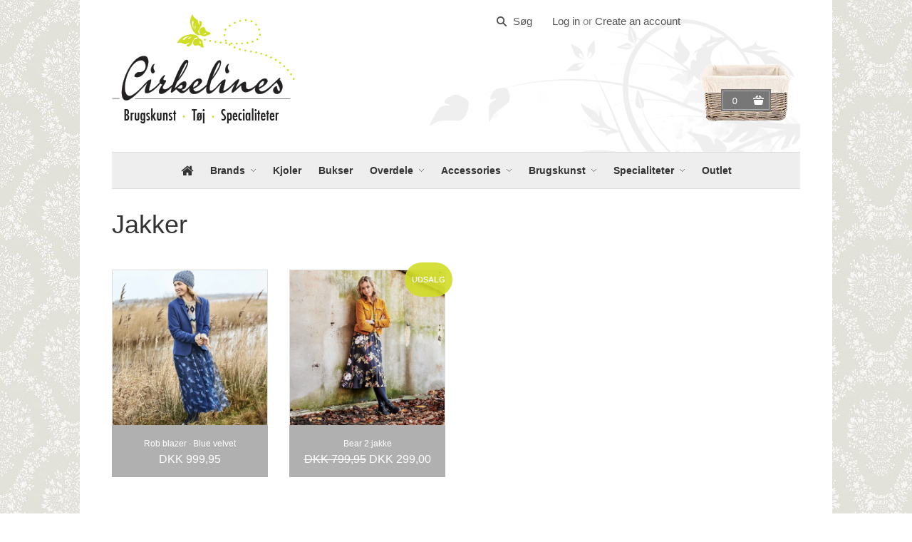

--- FILE ---
content_type: text/html; charset=utf-8
request_url: https://cirkelines.dk/collections/jakker-1
body_size: 13468
content:
<!doctype html>
<!--[if lt IE 7]><html class="no-js ie6 oldie" lang="en"><![endif]-->
<!--[if IE 7]><html class="no-js ie7 oldie" lang="en"><![endif]-->
<!--[if IE 8]><html class="no-js ie8 oldie" lang="en"><![endif]-->
<!--[if gt IE 8]><!--><html class="no-js" lang="en"><!--<![endif]-->
<head>
<!-- Font-Awesome ================================================== -->
<link rel="stylesheet" href="//maxcdn.bootstrapcdn.com/font-awesome/4.3.0/css/font-awesome.min.css">
  
  
  <meta charset="utf-8" />
  <!--[if IE]><meta http-equiv='X-UA-Compatible' content='IE=edge,chrome=1' /><![endif]-->

  <title>
    Jakker &ndash; Cirkelines
  </title>

  

  <meta name="viewport" content="width=device-width, initial-scale=1.0" />
  
  <link rel="canonical" href="https://cirkelines.dk/collections/jakker-1" /> 

  


  <meta property="og:type" content="website" />
  <meta property="og:title" content="Jakker" />
  
    <meta property="og:image" content="http://cirkelines.dk/cdn/shop/t/1/assets/logo.png?v=267746149608030681394048243" />
    <meta property="og:image" content="https://cirkelines.dk/cdn/shop/t/1/assets/logo.png?v=267746149608030681394048243" />
  



<meta property="og:url" content="https://cirkelines.dk/collections/jakker-1" />
<meta property="og:site_name" content="Cirkelines" />

  <link href="//cirkelines.dk/cdn/shop/t/1/assets/styles.scss.css?v=117783132351471870951699296645" rel="stylesheet" type="text/css" media="all" />
  
  
  
  <script src="//cirkelines.dk/cdn/shop/t/1/assets/html5shiv.js?v=107268875627107148941394042568" type="text/javascript"></script>

  <script>window.performance && window.performance.mark && window.performance.mark('shopify.content_for_header.start');</script><meta id="shopify-digital-wallet" name="shopify-digital-wallet" content="/3917345/digital_wallets/dialog">
<meta name="shopify-checkout-api-token" content="97b8d43722f63768a8495e7f6288df40">
<link rel="alternate" type="application/atom+xml" title="Feed" href="/collections/jakker-1.atom" />
<link rel="alternate" type="application/json+oembed" href="https://cirkelines.dk/collections/jakker-1.oembed">
<script async="async" src="/checkouts/internal/preloads.js?locale=da-DK"></script>
<link rel="preconnect" href="https://shop.app" crossorigin="anonymous">
<script async="async" src="https://shop.app/checkouts/internal/preloads.js?locale=da-DK&shop_id=3917345" crossorigin="anonymous"></script>
<script id="apple-pay-shop-capabilities" type="application/json">{"shopId":3917345,"countryCode":"DK","currencyCode":"DKK","merchantCapabilities":["supports3DS"],"merchantId":"gid:\/\/shopify\/Shop\/3917345","merchantName":"Cirkelines","requiredBillingContactFields":["postalAddress","email","phone"],"requiredShippingContactFields":["postalAddress","email","phone"],"shippingType":"shipping","supportedNetworks":["visa","maestro","masterCard","amex"],"total":{"type":"pending","label":"Cirkelines","amount":"1.00"},"shopifyPaymentsEnabled":true,"supportsSubscriptions":true}</script>
<script id="shopify-features" type="application/json">{"accessToken":"97b8d43722f63768a8495e7f6288df40","betas":["rich-media-storefront-analytics"],"domain":"cirkelines.dk","predictiveSearch":true,"shopId":3917345,"locale":"da"}</script>
<script>var Shopify = Shopify || {};
Shopify.shop = "cirkelines-2.myshopify.com";
Shopify.locale = "da";
Shopify.currency = {"active":"DKK","rate":"1.0"};
Shopify.country = "DK";
Shopify.theme = {"name":"launchpad14tip","id":7003549,"schema_name":null,"schema_version":null,"theme_store_id":null,"role":"main"};
Shopify.theme.handle = "null";
Shopify.theme.style = {"id":null,"handle":null};
Shopify.cdnHost = "cirkelines.dk/cdn";
Shopify.routes = Shopify.routes || {};
Shopify.routes.root = "/";</script>
<script type="module">!function(o){(o.Shopify=o.Shopify||{}).modules=!0}(window);</script>
<script>!function(o){function n(){var o=[];function n(){o.push(Array.prototype.slice.apply(arguments))}return n.q=o,n}var t=o.Shopify=o.Shopify||{};t.loadFeatures=n(),t.autoloadFeatures=n()}(window);</script>
<script>
  window.ShopifyPay = window.ShopifyPay || {};
  window.ShopifyPay.apiHost = "shop.app\/pay";
  window.ShopifyPay.redirectState = null;
</script>
<script id="shop-js-analytics" type="application/json">{"pageType":"collection"}</script>
<script defer="defer" async type="module" src="//cirkelines.dk/cdn/shopifycloud/shop-js/modules/v2/client.init-shop-cart-sync_DCvV3KX5.da.esm.js"></script>
<script defer="defer" async type="module" src="//cirkelines.dk/cdn/shopifycloud/shop-js/modules/v2/chunk.common_DIrl18zW.esm.js"></script>
<script type="module">
  await import("//cirkelines.dk/cdn/shopifycloud/shop-js/modules/v2/client.init-shop-cart-sync_DCvV3KX5.da.esm.js");
await import("//cirkelines.dk/cdn/shopifycloud/shop-js/modules/v2/chunk.common_DIrl18zW.esm.js");

  window.Shopify.SignInWithShop?.initShopCartSync?.({"fedCMEnabled":true,"windoidEnabled":true});

</script>
<script>
  window.Shopify = window.Shopify || {};
  if (!window.Shopify.featureAssets) window.Shopify.featureAssets = {};
  window.Shopify.featureAssets['shop-js'] = {"shop-cart-sync":["modules/v2/client.shop-cart-sync_B6aXrFKV.da.esm.js","modules/v2/chunk.common_DIrl18zW.esm.js"],"init-fed-cm":["modules/v2/client.init-fed-cm_DLS-5sfF.da.esm.js","modules/v2/chunk.common_DIrl18zW.esm.js"],"shop-button":["modules/v2/client.shop-button_CUzC5MEO.da.esm.js","modules/v2/chunk.common_DIrl18zW.esm.js"],"init-windoid":["modules/v2/client.init-windoid_D85qsRdK.da.esm.js","modules/v2/chunk.common_DIrl18zW.esm.js"],"shop-cash-offers":["modules/v2/client.shop-cash-offers_D_CaL-4A.da.esm.js","modules/v2/chunk.common_DIrl18zW.esm.js","modules/v2/chunk.modal_DW_KhAHg.esm.js"],"shop-toast-manager":["modules/v2/client.shop-toast-manager_DbJ2vwsg.da.esm.js","modules/v2/chunk.common_DIrl18zW.esm.js"],"init-shop-email-lookup-coordinator":["modules/v2/client.init-shop-email-lookup-coordinator_CDxmHwVL.da.esm.js","modules/v2/chunk.common_DIrl18zW.esm.js"],"pay-button":["modules/v2/client.pay-button_BLOuUZRP.da.esm.js","modules/v2/chunk.common_DIrl18zW.esm.js"],"avatar":["modules/v2/client.avatar_BTnouDA3.da.esm.js"],"init-shop-cart-sync":["modules/v2/client.init-shop-cart-sync_DCvV3KX5.da.esm.js","modules/v2/chunk.common_DIrl18zW.esm.js"],"shop-login-button":["modules/v2/client.shop-login-button_Co8V4OAy.da.esm.js","modules/v2/chunk.common_DIrl18zW.esm.js","modules/v2/chunk.modal_DW_KhAHg.esm.js"],"init-customer-accounts-sign-up":["modules/v2/client.init-customer-accounts-sign-up_DqQ1yb-n.da.esm.js","modules/v2/client.shop-login-button_Co8V4OAy.da.esm.js","modules/v2/chunk.common_DIrl18zW.esm.js","modules/v2/chunk.modal_DW_KhAHg.esm.js"],"init-shop-for-new-customer-accounts":["modules/v2/client.init-shop-for-new-customer-accounts_CFhkMWz_.da.esm.js","modules/v2/client.shop-login-button_Co8V4OAy.da.esm.js","modules/v2/chunk.common_DIrl18zW.esm.js","modules/v2/chunk.modal_DW_KhAHg.esm.js"],"init-customer-accounts":["modules/v2/client.init-customer-accounts_DM0wSxlK.da.esm.js","modules/v2/client.shop-login-button_Co8V4OAy.da.esm.js","modules/v2/chunk.common_DIrl18zW.esm.js","modules/v2/chunk.modal_DW_KhAHg.esm.js"],"shop-follow-button":["modules/v2/client.shop-follow-button_DBp6cHt6.da.esm.js","modules/v2/chunk.common_DIrl18zW.esm.js","modules/v2/chunk.modal_DW_KhAHg.esm.js"],"lead-capture":["modules/v2/client.lead-capture_Mt4LNNRA.da.esm.js","modules/v2/chunk.common_DIrl18zW.esm.js","modules/v2/chunk.modal_DW_KhAHg.esm.js"],"checkout-modal":["modules/v2/client.checkout-modal_DDXnGR-N.da.esm.js","modules/v2/chunk.common_DIrl18zW.esm.js","modules/v2/chunk.modal_DW_KhAHg.esm.js"],"shop-login":["modules/v2/client.shop-login_C7LcDPtP.da.esm.js","modules/v2/chunk.common_DIrl18zW.esm.js","modules/v2/chunk.modal_DW_KhAHg.esm.js"],"payment-terms":["modules/v2/client.payment-terms_Ch4j6cmI.da.esm.js","modules/v2/chunk.common_DIrl18zW.esm.js","modules/v2/chunk.modal_DW_KhAHg.esm.js"]};
</script>
<script id="__st">var __st={"a":3917345,"offset":-43200,"reqid":"a66a2ab4-0c21-4b0c-8ab5-04a9b4a49350-1768938644","pageurl":"cirkelines.dk\/collections\/jakker-1","u":"8eeb2406c383","p":"collection","rtyp":"collection","rid":76966363191};</script>
<script>window.ShopifyPaypalV4VisibilityTracking = true;</script>
<script id="captcha-bootstrap">!function(){'use strict';const t='contact',e='account',n='new_comment',o=[[t,t],['blogs',n],['comments',n],[t,'customer']],c=[[e,'customer_login'],[e,'guest_login'],[e,'recover_customer_password'],[e,'create_customer']],r=t=>t.map((([t,e])=>`form[action*='/${t}']:not([data-nocaptcha='true']) input[name='form_type'][value='${e}']`)).join(','),a=t=>()=>t?[...document.querySelectorAll(t)].map((t=>t.form)):[];function s(){const t=[...o],e=r(t);return a(e)}const i='password',u='form_key',d=['recaptcha-v3-token','g-recaptcha-response','h-captcha-response',i],f=()=>{try{return window.sessionStorage}catch{return}},m='__shopify_v',_=t=>t.elements[u];function p(t,e,n=!1){try{const o=window.sessionStorage,c=JSON.parse(o.getItem(e)),{data:r}=function(t){const{data:e,action:n}=t;return t[m]||n?{data:e,action:n}:{data:t,action:n}}(c);for(const[e,n]of Object.entries(r))t.elements[e]&&(t.elements[e].value=n);n&&o.removeItem(e)}catch(o){console.error('form repopulation failed',{error:o})}}const l='form_type',E='cptcha';function T(t){t.dataset[E]=!0}const w=window,h=w.document,L='Shopify',v='ce_forms',y='captcha';let A=!1;((t,e)=>{const n=(g='f06e6c50-85a8-45c8-87d0-21a2b65856fe',I='https://cdn.shopify.com/shopifycloud/storefront-forms-hcaptcha/ce_storefront_forms_captcha_hcaptcha.v1.5.2.iife.js',D={infoText:'Beskyttet af hCaptcha',privacyText:'Beskyttelse af persondata',termsText:'Vilkår'},(t,e,n)=>{const o=w[L][v],c=o.bindForm;if(c)return c(t,g,e,D).then(n);var r;o.q.push([[t,g,e,D],n]),r=I,A||(h.body.append(Object.assign(h.createElement('script'),{id:'captcha-provider',async:!0,src:r})),A=!0)});var g,I,D;w[L]=w[L]||{},w[L][v]=w[L][v]||{},w[L][v].q=[],w[L][y]=w[L][y]||{},w[L][y].protect=function(t,e){n(t,void 0,e),T(t)},Object.freeze(w[L][y]),function(t,e,n,w,h,L){const[v,y,A,g]=function(t,e,n){const i=e?o:[],u=t?c:[],d=[...i,...u],f=r(d),m=r(i),_=r(d.filter((([t,e])=>n.includes(e))));return[a(f),a(m),a(_),s()]}(w,h,L),I=t=>{const e=t.target;return e instanceof HTMLFormElement?e:e&&e.form},D=t=>v().includes(t);t.addEventListener('submit',(t=>{const e=I(t);if(!e)return;const n=D(e)&&!e.dataset.hcaptchaBound&&!e.dataset.recaptchaBound,o=_(e),c=g().includes(e)&&(!o||!o.value);(n||c)&&t.preventDefault(),c&&!n&&(function(t){try{if(!f())return;!function(t){const e=f();if(!e)return;const n=_(t);if(!n)return;const o=n.value;o&&e.removeItem(o)}(t);const e=Array.from(Array(32),(()=>Math.random().toString(36)[2])).join('');!function(t,e){_(t)||t.append(Object.assign(document.createElement('input'),{type:'hidden',name:u})),t.elements[u].value=e}(t,e),function(t,e){const n=f();if(!n)return;const o=[...t.querySelectorAll(`input[type='${i}']`)].map((({name:t})=>t)),c=[...d,...o],r={};for(const[a,s]of new FormData(t).entries())c.includes(a)||(r[a]=s);n.setItem(e,JSON.stringify({[m]:1,action:t.action,data:r}))}(t,e)}catch(e){console.error('failed to persist form',e)}}(e),e.submit())}));const S=(t,e)=>{t&&!t.dataset[E]&&(n(t,e.some((e=>e===t))),T(t))};for(const o of['focusin','change'])t.addEventListener(o,(t=>{const e=I(t);D(e)&&S(e,y())}));const B=e.get('form_key'),M=e.get(l),P=B&&M;t.addEventListener('DOMContentLoaded',(()=>{const t=y();if(P)for(const e of t)e.elements[l].value===M&&p(e,B);[...new Set([...A(),...v().filter((t=>'true'===t.dataset.shopifyCaptcha))])].forEach((e=>S(e,t)))}))}(h,new URLSearchParams(w.location.search),n,t,e,['guest_login'])})(!0,!0)}();</script>
<script integrity="sha256-4kQ18oKyAcykRKYeNunJcIwy7WH5gtpwJnB7kiuLZ1E=" data-source-attribution="shopify.loadfeatures" defer="defer" src="//cirkelines.dk/cdn/shopifycloud/storefront/assets/storefront/load_feature-a0a9edcb.js" crossorigin="anonymous"></script>
<script crossorigin="anonymous" defer="defer" src="//cirkelines.dk/cdn/shopifycloud/storefront/assets/shopify_pay/storefront-65b4c6d7.js?v=20250812"></script>
<script data-source-attribution="shopify.dynamic_checkout.dynamic.init">var Shopify=Shopify||{};Shopify.PaymentButton=Shopify.PaymentButton||{isStorefrontPortableWallets:!0,init:function(){window.Shopify.PaymentButton.init=function(){};var t=document.createElement("script");t.src="https://cirkelines.dk/cdn/shopifycloud/portable-wallets/latest/portable-wallets.da.js",t.type="module",document.head.appendChild(t)}};
</script>
<script data-source-attribution="shopify.dynamic_checkout.buyer_consent">
  function portableWalletsHideBuyerConsent(e){var t=document.getElementById("shopify-buyer-consent"),n=document.getElementById("shopify-subscription-policy-button");t&&n&&(t.classList.add("hidden"),t.setAttribute("aria-hidden","true"),n.removeEventListener("click",e))}function portableWalletsShowBuyerConsent(e){var t=document.getElementById("shopify-buyer-consent"),n=document.getElementById("shopify-subscription-policy-button");t&&n&&(t.classList.remove("hidden"),t.removeAttribute("aria-hidden"),n.addEventListener("click",e))}window.Shopify?.PaymentButton&&(window.Shopify.PaymentButton.hideBuyerConsent=portableWalletsHideBuyerConsent,window.Shopify.PaymentButton.showBuyerConsent=portableWalletsShowBuyerConsent);
</script>
<script data-source-attribution="shopify.dynamic_checkout.cart.bootstrap">document.addEventListener("DOMContentLoaded",(function(){function t(){return document.querySelector("shopify-accelerated-checkout-cart, shopify-accelerated-checkout")}if(t())Shopify.PaymentButton.init();else{new MutationObserver((function(e,n){t()&&(Shopify.PaymentButton.init(),n.disconnect())})).observe(document.body,{childList:!0,subtree:!0})}}));
</script>
<link id="shopify-accelerated-checkout-styles" rel="stylesheet" media="screen" href="https://cirkelines.dk/cdn/shopifycloud/portable-wallets/latest/accelerated-checkout-backwards-compat.css" crossorigin="anonymous">
<style id="shopify-accelerated-checkout-cart">
        #shopify-buyer-consent {
  margin-top: 1em;
  display: inline-block;
  width: 100%;
}

#shopify-buyer-consent.hidden {
  display: none;
}

#shopify-subscription-policy-button {
  background: none;
  border: none;
  padding: 0;
  text-decoration: underline;
  font-size: inherit;
  cursor: pointer;
}

#shopify-subscription-policy-button::before {
  box-shadow: none;
}

      </style>

<script>window.performance && window.performance.mark && window.performance.mark('shopify.content_for_header.end');</script>
  
  <script src="//ajax.googleapis.com/ajax/libs/jquery/1.9.1/jquery.min.js" type="text/javascript"></script>
  <script src="//cirkelines.dk/cdn/shop/t/1/assets/jquery-migrate-1.2.0.min.js?v=151440869064874006631394042570" type="text/javascript"></script>
  
  <script src="//cirkelines.dk/cdn/shopifycloud/storefront/assets/themes_support/option_selection-b017cd28.js" type="text/javascript"></script>
  <script src="//cirkelines.dk/cdn/shopifycloud/storefront/assets/themes_support/api.jquery-7ab1a3a4.js" type="text/javascript"></script>

  
  <script src="//cirkelines.dk/cdn/shop/t/1/assets/scripts.js?v=22713472430475284741394042575" type="text/javascript"></script>
  
<link href="https://monorail-edge.shopifysvc.com" rel="dns-prefetch">
<script>(function(){if ("sendBeacon" in navigator && "performance" in window) {try {var session_token_from_headers = performance.getEntriesByType('navigation')[0].serverTiming.find(x => x.name == '_s').description;} catch {var session_token_from_headers = undefined;}var session_cookie_matches = document.cookie.match(/_shopify_s=([^;]*)/);var session_token_from_cookie = session_cookie_matches && session_cookie_matches.length === 2 ? session_cookie_matches[1] : "";var session_token = session_token_from_headers || session_token_from_cookie || "";function handle_abandonment_event(e) {var entries = performance.getEntries().filter(function(entry) {return /monorail-edge.shopifysvc.com/.test(entry.name);});if (!window.abandonment_tracked && entries.length === 0) {window.abandonment_tracked = true;var currentMs = Date.now();var navigation_start = performance.timing.navigationStart;var payload = {shop_id: 3917345,url: window.location.href,navigation_start,duration: currentMs - navigation_start,session_token,page_type: "collection"};window.navigator.sendBeacon("https://monorail-edge.shopifysvc.com/v1/produce", JSON.stringify({schema_id: "online_store_buyer_site_abandonment/1.1",payload: payload,metadata: {event_created_at_ms: currentMs,event_sent_at_ms: currentMs}}));}}window.addEventListener('pagehide', handle_abandonment_event);}}());</script>
<script id="web-pixels-manager-setup">(function e(e,d,r,n,o){if(void 0===o&&(o={}),!Boolean(null===(a=null===(i=window.Shopify)||void 0===i?void 0:i.analytics)||void 0===a?void 0:a.replayQueue)){var i,a;window.Shopify=window.Shopify||{};var t=window.Shopify;t.analytics=t.analytics||{};var s=t.analytics;s.replayQueue=[],s.publish=function(e,d,r){return s.replayQueue.push([e,d,r]),!0};try{self.performance.mark("wpm:start")}catch(e){}var l=function(){var e={modern:/Edge?\/(1{2}[4-9]|1[2-9]\d|[2-9]\d{2}|\d{4,})\.\d+(\.\d+|)|Firefox\/(1{2}[4-9]|1[2-9]\d|[2-9]\d{2}|\d{4,})\.\d+(\.\d+|)|Chrom(ium|e)\/(9{2}|\d{3,})\.\d+(\.\d+|)|(Maci|X1{2}).+ Version\/(15\.\d+|(1[6-9]|[2-9]\d|\d{3,})\.\d+)([,.]\d+|)( \(\w+\)|)( Mobile\/\w+|) Safari\/|Chrome.+OPR\/(9{2}|\d{3,})\.\d+\.\d+|(CPU[ +]OS|iPhone[ +]OS|CPU[ +]iPhone|CPU IPhone OS|CPU iPad OS)[ +]+(15[._]\d+|(1[6-9]|[2-9]\d|\d{3,})[._]\d+)([._]\d+|)|Android:?[ /-](13[3-9]|1[4-9]\d|[2-9]\d{2}|\d{4,})(\.\d+|)(\.\d+|)|Android.+Firefox\/(13[5-9]|1[4-9]\d|[2-9]\d{2}|\d{4,})\.\d+(\.\d+|)|Android.+Chrom(ium|e)\/(13[3-9]|1[4-9]\d|[2-9]\d{2}|\d{4,})\.\d+(\.\d+|)|SamsungBrowser\/([2-9]\d|\d{3,})\.\d+/,legacy:/Edge?\/(1[6-9]|[2-9]\d|\d{3,})\.\d+(\.\d+|)|Firefox\/(5[4-9]|[6-9]\d|\d{3,})\.\d+(\.\d+|)|Chrom(ium|e)\/(5[1-9]|[6-9]\d|\d{3,})\.\d+(\.\d+|)([\d.]+$|.*Safari\/(?![\d.]+ Edge\/[\d.]+$))|(Maci|X1{2}).+ Version\/(10\.\d+|(1[1-9]|[2-9]\d|\d{3,})\.\d+)([,.]\d+|)( \(\w+\)|)( Mobile\/\w+|) Safari\/|Chrome.+OPR\/(3[89]|[4-9]\d|\d{3,})\.\d+\.\d+|(CPU[ +]OS|iPhone[ +]OS|CPU[ +]iPhone|CPU IPhone OS|CPU iPad OS)[ +]+(10[._]\d+|(1[1-9]|[2-9]\d|\d{3,})[._]\d+)([._]\d+|)|Android:?[ /-](13[3-9]|1[4-9]\d|[2-9]\d{2}|\d{4,})(\.\d+|)(\.\d+|)|Mobile Safari.+OPR\/([89]\d|\d{3,})\.\d+\.\d+|Android.+Firefox\/(13[5-9]|1[4-9]\d|[2-9]\d{2}|\d{4,})\.\d+(\.\d+|)|Android.+Chrom(ium|e)\/(13[3-9]|1[4-9]\d|[2-9]\d{2}|\d{4,})\.\d+(\.\d+|)|Android.+(UC? ?Browser|UCWEB|U3)[ /]?(15\.([5-9]|\d{2,})|(1[6-9]|[2-9]\d|\d{3,})\.\d+)\.\d+|SamsungBrowser\/(5\.\d+|([6-9]|\d{2,})\.\d+)|Android.+MQ{2}Browser\/(14(\.(9|\d{2,})|)|(1[5-9]|[2-9]\d|\d{3,})(\.\d+|))(\.\d+|)|K[Aa][Ii]OS\/(3\.\d+|([4-9]|\d{2,})\.\d+)(\.\d+|)/},d=e.modern,r=e.legacy,n=navigator.userAgent;return n.match(d)?"modern":n.match(r)?"legacy":"unknown"}(),u="modern"===l?"modern":"legacy",c=(null!=n?n:{modern:"",legacy:""})[u],f=function(e){return[e.baseUrl,"/wpm","/b",e.hashVersion,"modern"===e.buildTarget?"m":"l",".js"].join("")}({baseUrl:d,hashVersion:r,buildTarget:u}),m=function(e){var d=e.version,r=e.bundleTarget,n=e.surface,o=e.pageUrl,i=e.monorailEndpoint;return{emit:function(e){var a=e.status,t=e.errorMsg,s=(new Date).getTime(),l=JSON.stringify({metadata:{event_sent_at_ms:s},events:[{schema_id:"web_pixels_manager_load/3.1",payload:{version:d,bundle_target:r,page_url:o,status:a,surface:n,error_msg:t},metadata:{event_created_at_ms:s}}]});if(!i)return console&&console.warn&&console.warn("[Web Pixels Manager] No Monorail endpoint provided, skipping logging."),!1;try{return self.navigator.sendBeacon.bind(self.navigator)(i,l)}catch(e){}var u=new XMLHttpRequest;try{return u.open("POST",i,!0),u.setRequestHeader("Content-Type","text/plain"),u.send(l),!0}catch(e){return console&&console.warn&&console.warn("[Web Pixels Manager] Got an unhandled error while logging to Monorail."),!1}}}}({version:r,bundleTarget:l,surface:e.surface,pageUrl:self.location.href,monorailEndpoint:e.monorailEndpoint});try{o.browserTarget=l,function(e){var d=e.src,r=e.async,n=void 0===r||r,o=e.onload,i=e.onerror,a=e.sri,t=e.scriptDataAttributes,s=void 0===t?{}:t,l=document.createElement("script"),u=document.querySelector("head"),c=document.querySelector("body");if(l.async=n,l.src=d,a&&(l.integrity=a,l.crossOrigin="anonymous"),s)for(var f in s)if(Object.prototype.hasOwnProperty.call(s,f))try{l.dataset[f]=s[f]}catch(e){}if(o&&l.addEventListener("load",o),i&&l.addEventListener("error",i),u)u.appendChild(l);else{if(!c)throw new Error("Did not find a head or body element to append the script");c.appendChild(l)}}({src:f,async:!0,onload:function(){if(!function(){var e,d;return Boolean(null===(d=null===(e=window.Shopify)||void 0===e?void 0:e.analytics)||void 0===d?void 0:d.initialized)}()){var d=window.webPixelsManager.init(e)||void 0;if(d){var r=window.Shopify.analytics;r.replayQueue.forEach((function(e){var r=e[0],n=e[1],o=e[2];d.publishCustomEvent(r,n,o)})),r.replayQueue=[],r.publish=d.publishCustomEvent,r.visitor=d.visitor,r.initialized=!0}}},onerror:function(){return m.emit({status:"failed",errorMsg:"".concat(f," has failed to load")})},sri:function(e){var d=/^sha384-[A-Za-z0-9+/=]+$/;return"string"==typeof e&&d.test(e)}(c)?c:"",scriptDataAttributes:o}),m.emit({status:"loading"})}catch(e){m.emit({status:"failed",errorMsg:(null==e?void 0:e.message)||"Unknown error"})}}})({shopId: 3917345,storefrontBaseUrl: "https://cirkelines.dk",extensionsBaseUrl: "https://extensions.shopifycdn.com/cdn/shopifycloud/web-pixels-manager",monorailEndpoint: "https://monorail-edge.shopifysvc.com/unstable/produce_batch",surface: "storefront-renderer",enabledBetaFlags: ["2dca8a86"],webPixelsConfigList: [{"id":"389349701","configuration":"{\"pixel_id\":\"450671199389349\",\"pixel_type\":\"facebook_pixel\",\"metaapp_system_user_token\":\"-\"}","eventPayloadVersion":"v1","runtimeContext":"OPEN","scriptVersion":"ca16bc87fe92b6042fbaa3acc2fbdaa6","type":"APP","apiClientId":2329312,"privacyPurposes":["ANALYTICS","MARKETING","SALE_OF_DATA"],"dataSharingAdjustments":{"protectedCustomerApprovalScopes":["read_customer_address","read_customer_email","read_customer_name","read_customer_personal_data","read_customer_phone"]}},{"id":"shopify-app-pixel","configuration":"{}","eventPayloadVersion":"v1","runtimeContext":"STRICT","scriptVersion":"0450","apiClientId":"shopify-pixel","type":"APP","privacyPurposes":["ANALYTICS","MARKETING"]},{"id":"shopify-custom-pixel","eventPayloadVersion":"v1","runtimeContext":"LAX","scriptVersion":"0450","apiClientId":"shopify-pixel","type":"CUSTOM","privacyPurposes":["ANALYTICS","MARKETING"]}],isMerchantRequest: false,initData: {"shop":{"name":"Cirkelines","paymentSettings":{"currencyCode":"DKK"},"myshopifyDomain":"cirkelines-2.myshopify.com","countryCode":"DK","storefrontUrl":"https:\/\/cirkelines.dk"},"customer":null,"cart":null,"checkout":null,"productVariants":[],"purchasingCompany":null},},"https://cirkelines.dk/cdn","fcfee988w5aeb613cpc8e4bc33m6693e112",{"modern":"","legacy":""},{"shopId":"3917345","storefrontBaseUrl":"https:\/\/cirkelines.dk","extensionBaseUrl":"https:\/\/extensions.shopifycdn.com\/cdn\/shopifycloud\/web-pixels-manager","surface":"storefront-renderer","enabledBetaFlags":"[\"2dca8a86\"]","isMerchantRequest":"false","hashVersion":"fcfee988w5aeb613cpc8e4bc33m6693e112","publish":"custom","events":"[[\"page_viewed\",{}],[\"collection_viewed\",{\"collection\":{\"id\":\"76966363191\",\"title\":\"Jakker\",\"productVariants\":[{\"price\":{\"amount\":999.95,\"currencyCode\":\"DKK\"},\"product\":{\"title\":\"Rob blazer · Blue velvet\",\"vendor\":\"Soulmate\",\"id\":\"4475140866103\",\"untranslatedTitle\":\"Rob blazer · Blue velvet\",\"url\":\"\/products\/rob-blazer\",\"type\":\"Blazer\"},\"id\":\"31708321316919\",\"image\":{\"src\":\"\/\/cirkelines.dk\/cdn\/shop\/products\/cirkelines.Soulmate.Rob1.jpg?v=1645116198\"},\"sku\":\"\",\"title\":\"36\",\"untranslatedTitle\":\"36\"},{\"price\":{\"amount\":299.0,\"currencyCode\":\"DKK\"},\"product\":{\"title\":\"Bear 2 jakke\",\"vendor\":\"Soulmate\",\"id\":\"1716204601399\",\"untranslatedTitle\":\"Bear 2 jakke\",\"url\":\"\/products\/bear-2-jakke\",\"type\":\"Jakker\"},\"id\":\"14725712838711\",\"image\":{\"src\":\"\/\/cirkelines.dk\/cdn\/shop\/products\/cirkelines_Soulmate.Bearjacket1.jpg?v=1606419716\"},\"sku\":\"\",\"title\":\"36\",\"untranslatedTitle\":\"36\"}]}}]]"});</script><script>
  window.ShopifyAnalytics = window.ShopifyAnalytics || {};
  window.ShopifyAnalytics.meta = window.ShopifyAnalytics.meta || {};
  window.ShopifyAnalytics.meta.currency = 'DKK';
  var meta = {"products":[{"id":4475140866103,"gid":"gid:\/\/shopify\/Product\/4475140866103","vendor":"Soulmate","type":"Blazer","handle":"rob-blazer","variants":[{"id":31708321316919,"price":99995,"name":"Rob blazer · Blue velvet - 36","public_title":"36","sku":""},{"id":31708321349687,"price":99995,"name":"Rob blazer · Blue velvet - 38","public_title":"38","sku":""},{"id":31708321382455,"price":99995,"name":"Rob blazer · Blue velvet - 40","public_title":"40","sku":""},{"id":31708321415223,"price":99995,"name":"Rob blazer · Blue velvet - 42","public_title":"42","sku":""},{"id":31708321447991,"price":99995,"name":"Rob blazer · Blue velvet - 44","public_title":"44","sku":""},{"id":31708321480759,"price":99995,"name":"Rob blazer · Blue velvet - 46","public_title":"46","sku":""}],"remote":false},{"id":1716204601399,"gid":"gid:\/\/shopify\/Product\/1716204601399","vendor":"Soulmate","type":"Jakker","handle":"bear-2-jakke","variants":[{"id":14725712838711,"price":29900,"name":"Bear 2 jakke - 36","public_title":"36","sku":""},{"id":14725712871479,"price":29900,"name":"Bear 2 jakke - 38","public_title":"38","sku":""},{"id":14725712904247,"price":29900,"name":"Bear 2 jakke - 40","public_title":"40","sku":""},{"id":14725712937015,"price":29900,"name":"Bear 2 jakke - 42","public_title":"42","sku":""},{"id":14725712969783,"price":29900,"name":"Bear 2 jakke - 44","public_title":"44","sku":""},{"id":14725713002551,"price":29900,"name":"Bear 2 jakke - 46","public_title":"46","sku":""}],"remote":false}],"page":{"pageType":"collection","resourceType":"collection","resourceId":76966363191,"requestId":"a66a2ab4-0c21-4b0c-8ab5-04a9b4a49350-1768938644"}};
  for (var attr in meta) {
    window.ShopifyAnalytics.meta[attr] = meta[attr];
  }
</script>
<script class="analytics">
  (function () {
    var customDocumentWrite = function(content) {
      var jquery = null;

      if (window.jQuery) {
        jquery = window.jQuery;
      } else if (window.Checkout && window.Checkout.$) {
        jquery = window.Checkout.$;
      }

      if (jquery) {
        jquery('body').append(content);
      }
    };

    var hasLoggedConversion = function(token) {
      if (token) {
        return document.cookie.indexOf('loggedConversion=' + token) !== -1;
      }
      return false;
    }

    var setCookieIfConversion = function(token) {
      if (token) {
        var twoMonthsFromNow = new Date(Date.now());
        twoMonthsFromNow.setMonth(twoMonthsFromNow.getMonth() + 2);

        document.cookie = 'loggedConversion=' + token + '; expires=' + twoMonthsFromNow;
      }
    }

    var trekkie = window.ShopifyAnalytics.lib = window.trekkie = window.trekkie || [];
    if (trekkie.integrations) {
      return;
    }
    trekkie.methods = [
      'identify',
      'page',
      'ready',
      'track',
      'trackForm',
      'trackLink'
    ];
    trekkie.factory = function(method) {
      return function() {
        var args = Array.prototype.slice.call(arguments);
        args.unshift(method);
        trekkie.push(args);
        return trekkie;
      };
    };
    for (var i = 0; i < trekkie.methods.length; i++) {
      var key = trekkie.methods[i];
      trekkie[key] = trekkie.factory(key);
    }
    trekkie.load = function(config) {
      trekkie.config = config || {};
      trekkie.config.initialDocumentCookie = document.cookie;
      var first = document.getElementsByTagName('script')[0];
      var script = document.createElement('script');
      script.type = 'text/javascript';
      script.onerror = function(e) {
        var scriptFallback = document.createElement('script');
        scriptFallback.type = 'text/javascript';
        scriptFallback.onerror = function(error) {
                var Monorail = {
      produce: function produce(monorailDomain, schemaId, payload) {
        var currentMs = new Date().getTime();
        var event = {
          schema_id: schemaId,
          payload: payload,
          metadata: {
            event_created_at_ms: currentMs,
            event_sent_at_ms: currentMs
          }
        };
        return Monorail.sendRequest("https://" + monorailDomain + "/v1/produce", JSON.stringify(event));
      },
      sendRequest: function sendRequest(endpointUrl, payload) {
        // Try the sendBeacon API
        if (window && window.navigator && typeof window.navigator.sendBeacon === 'function' && typeof window.Blob === 'function' && !Monorail.isIos12()) {
          var blobData = new window.Blob([payload], {
            type: 'text/plain'
          });

          if (window.navigator.sendBeacon(endpointUrl, blobData)) {
            return true;
          } // sendBeacon was not successful

        } // XHR beacon

        var xhr = new XMLHttpRequest();

        try {
          xhr.open('POST', endpointUrl);
          xhr.setRequestHeader('Content-Type', 'text/plain');
          xhr.send(payload);
        } catch (e) {
          console.log(e);
        }

        return false;
      },
      isIos12: function isIos12() {
        return window.navigator.userAgent.lastIndexOf('iPhone; CPU iPhone OS 12_') !== -1 || window.navigator.userAgent.lastIndexOf('iPad; CPU OS 12_') !== -1;
      }
    };
    Monorail.produce('monorail-edge.shopifysvc.com',
      'trekkie_storefront_load_errors/1.1',
      {shop_id: 3917345,
      theme_id: 7003549,
      app_name: "storefront",
      context_url: window.location.href,
      source_url: "//cirkelines.dk/cdn/s/trekkie.storefront.cd680fe47e6c39ca5d5df5f0a32d569bc48c0f27.min.js"});

        };
        scriptFallback.async = true;
        scriptFallback.src = '//cirkelines.dk/cdn/s/trekkie.storefront.cd680fe47e6c39ca5d5df5f0a32d569bc48c0f27.min.js';
        first.parentNode.insertBefore(scriptFallback, first);
      };
      script.async = true;
      script.src = '//cirkelines.dk/cdn/s/trekkie.storefront.cd680fe47e6c39ca5d5df5f0a32d569bc48c0f27.min.js';
      first.parentNode.insertBefore(script, first);
    };
    trekkie.load(
      {"Trekkie":{"appName":"storefront","development":false,"defaultAttributes":{"shopId":3917345,"isMerchantRequest":null,"themeId":7003549,"themeCityHash":"7522978391754537670","contentLanguage":"da","currency":"DKK","eventMetadataId":"5a319cbc-5249-4bd3-8f90-8366c23103f8"},"isServerSideCookieWritingEnabled":true,"monorailRegion":"shop_domain","enabledBetaFlags":["65f19447"]},"Session Attribution":{},"S2S":{"facebookCapiEnabled":false,"source":"trekkie-storefront-renderer","apiClientId":580111}}
    );

    var loaded = false;
    trekkie.ready(function() {
      if (loaded) return;
      loaded = true;

      window.ShopifyAnalytics.lib = window.trekkie;

      var originalDocumentWrite = document.write;
      document.write = customDocumentWrite;
      try { window.ShopifyAnalytics.merchantGoogleAnalytics.call(this); } catch(error) {};
      document.write = originalDocumentWrite;

      window.ShopifyAnalytics.lib.page(null,{"pageType":"collection","resourceType":"collection","resourceId":76966363191,"requestId":"a66a2ab4-0c21-4b0c-8ab5-04a9b4a49350-1768938644","shopifyEmitted":true});

      var match = window.location.pathname.match(/checkouts\/(.+)\/(thank_you|post_purchase)/)
      var token = match? match[1]: undefined;
      if (!hasLoggedConversion(token)) {
        setCookieIfConversion(token);
        window.ShopifyAnalytics.lib.track("Viewed Product Category",{"currency":"DKK","category":"Collection: jakker-1","collectionName":"jakker-1","collectionId":76966363191,"nonInteraction":true},undefined,undefined,{"shopifyEmitted":true});
      }
    });


        var eventsListenerScript = document.createElement('script');
        eventsListenerScript.async = true;
        eventsListenerScript.src = "//cirkelines.dk/cdn/shopifycloud/storefront/assets/shop_events_listener-3da45d37.js";
        document.getElementsByTagName('head')[0].appendChild(eventsListenerScript);

})();</script>
<script
  defer
  src="https://cirkelines.dk/cdn/shopifycloud/perf-kit/shopify-perf-kit-3.0.4.min.js"
  data-application="storefront-renderer"
  data-shop-id="3917345"
  data-render-region="gcp-us-east1"
  data-page-type="collection"
  data-theme-instance-id="7003549"
  data-theme-name=""
  data-theme-version=""
  data-monorail-region="shop_domain"
  data-resource-timing-sampling-rate="10"
  data-shs="true"
  data-shs-beacon="true"
  data-shs-export-with-fetch="true"
  data-shs-logs-sample-rate="1"
  data-shs-beacon-endpoint="https://cirkelines.dk/api/collect"
></script>
</head>

<body>
  
  <!-- Begin toolbar -->
  <div class="toolbar-wrapper wrapper">
    <div class="toolbar span12 clearfix">
        <ul class="unstyled">

          
          <li class="search-field fl">
            <form class="search" action="/search">
              <input type="image" src="//cirkelines.dk/cdn/shop/t/1/assets/icon-search.png?v=40425461764672569431394042570" alt="Go" id="go">
              <input type="text" name="q" class="search_box" placeholder="Søg" value=""  />
            </form>
          </li>
          
          <li id="cart-target" class="toolbar-cart ">
            <a href="/cart" class="cart" title="Shopping Cart">
              <span class="icon-cart"></span>
              <span id="cart-count">0</span>
              Cart
            </a>
          </li>
          
          
  
    <li class="toolbar-customer">
      <a href="https://cirkelines.dk/customer_authentication/redirect?locale=da&amp;region_country=DK" id="customer_login_link">Log in</a>
      
      <span class="or">or</span>
      <a href="https://shopify.com/3917345/account?locale=da" id="customer_register_link">Create an account</a>
      
    </li>
  

        </ul>
    </div>
  </div>
  <!-- End toolbar -->
  
  <!-- Begin wrapper -->
  <div id="transparency" class="wrapper clearfix">
    <div class="row p0">      

      <!-- Begin navigation -->
      

        <div class="span12 clearfix">
          <div class="logo">
            
            <h1><a href="/"><img src="//cirkelines.dk/cdn/shop/t/1/assets/logo.png?v=267746149608030681394048243" alt="Cirkelines" /></a></h1>
            
            
          </div> 
        </div> 
        <section id="nav" class="row p30">
          <div class="span12">
            <nav class="main">
              <ul class="horizontal unstyled clearfix">
  
  
  <li>
    <a href="/" class="">
      <span><i class="fa fa-home fa-lg"></i></span></a>
  </li>
  
  
  
  <li class="dropdown"><a href="/" class="">
    <span>Brands</span></a>
    <ul class="dropdown">
      
      <li><a href="/collections/accha">Achha</a></li>
      
      <li><a href="/collections/aloe-vera">Aloe Vera</a></li>
      
      <li><a href="/collections/amust">Amust</a></li>
      
      <li><a href="/collections/chic-antique">Chic Antique</a></li>
      
      <li><a href="/collections/container">Container</a></li>
      
      <li><a href="/collections/cozy-by-julie-zangenberg">Cozy by Julie Zangenberg</a></li>
      
      <li><a href="/collections/cream">Cream</a></li>
      
      <li><a href="/collections/egos">Egos Copenhagen</a></li>
      
      <li><a href="/collections">EverEarth</a></li>
      
      <li><a href="/collections/en-gry-sif">Èn Gry & Sif</a></li>
      
      <li><a href="/collections/f-house">F · House</a></li>
      
      <li><a href="/collections/fransa-1">Fransa</a></li>
      
      <li><a href="/collections/from-lou">From Lou</a></li>
      
      <li><a href="/collections/green-gate">GreenGate</a></li>
      
      <li><a href="/collections/handberg">Handberg</a></li>
      
      <li><a href="/collections/house-doctor">House Doctor</a></li>
      
      <li><a href="/collections/house-of-soul">House of Soul</a></li>
      
      <li><a href="/collections/ib-laursen">Ib Laursen</a></li>
      
      <li><a href="/collections/imitz">Imitz</a></li>
      
      <li><a href="/collections/just-dlux">Just d'Lux</a></li>
      
      <li><a href="/collections/kaffe">Kaffe</a></li>
      
      <li><a href="/collections/kasa">Kasa</a></li>
      
      <li><a href="/collections/love-sophy">Love Sophy</a></li>
      
      <li><a href="/collections/mapp">Mapp</a></li>
      
      <li><a href="/collections/marc-lauge">Marc Lauge</a></li>
      
      <li><a href="/collections/margit-brandt">Margit Brandt</a></li>
      
      <li><a href="/collections/mjodgarden">Mjødgård</a></li>
      
      <li><a href="/collections/nordisk-na">Nordisk</a></li>
      
      <li><a href="/collections/ofelia">Ofelia</a></li>
      
      <li><a href="/collections/pamela-mann">Pamela Mann</a></li>
      
      <li><a href="/collections/propaganda">Propaganda</a></li>
      
      <li><a href="/collections/puks-delikatesser">Puk's Delikatesser</a></li>
      
      <li><a href="/collections/qnuz">Qnuz</a></li>
      
      <li><a href="/collections/rug-solid">Rug Solid</a></li>
      
      <li><a href="/collections/sackit">SACkit</a></li>
      
      <li><a href="/collections/sara-louise">Sara Louise</a></li>
      
      <li><a href="/collections/skinbjerg-design">Skinbjerg Design</a></li>
      
      <li><a href="/collections/smashed-lemon">Smashed Lemon</a></li>
      
      <li><a href="/collections/sophie-allport">Sophie Allport</a></li>
      
      <li><a href="/collections/soulmate">Soulmate</a></li>
      
      <li><a href="/collections/spice-by-spice">Spice by Spice</a></li>
      
      <li><a href="/collections/studio">Studio</a></li>
      
      <li><a href="/collections/teddy-kompagniet">Teddy Kompaniet</a></li>
      
      <li><a href="/collections/three-m">Three M</a></li>
      
      <li><a href="/collections/tim-simonsen">Tim & Simonsen</a></li>
      
      <li><a href="/collections/trademark-living">Trademark Living</a></li>
      
      <li><a href="/collections/vanting-collection">Vanting Collection</a></li>
      
      <li><a href="/collections/wooden-toys">Wooden Toys</a></li>
      
      <li><a href="/collections/wrendale-designs">Wrendale Designs</a></li>
      
    </ul>
  </li>
  
  
  
  <li>
    <a href="/collections/kjoler" class="">
      <span>Kjoler</span></a>
  </li>
  
  
  
  <li>
    <a href="/collections/bukser" class="">
      <span>Bukser</span></a>
  </li>
  
  
  
  <li class="dropdown"><a href="/collections/trojer" class="">
    <span>Overdele</span></a>
    <ul class="dropdown">
      
      <li><a href="/collections/t-shirts">T-shirts</a></li>
      
      <li><a href="/collections/toppe">Toppe</a></li>
      
      <li><a href="/collections/cardigans">Cardigans</a></li>
      
      <li><a href="/collections/striktrojer">Striktrøjer</a></li>
      
      <li><a href="/collections/jakker">Jakker</a></li>
      
      <li><a href="/collections/skjorte">Skjorter</a></li>
      
    </ul>
  </li>
  
  
  
  <li class="dropdown"><a href="/collections/accessories" class="">
    <span>Accessories</span></a>
    <ul class="dropdown">
      
      <li><a href="/collections/handsker">Handsker</a></li>
      
      <li><a href="/collections/hatte-huer">Hatte & Huer</a></li>
      
      <li><a href="/collections/accessories">Luffer</a></li>
      
      <li><a href="/collections/mundbind">Mundbind</a></li>
      
      <li><a href="/collections/paraply">Paraply</a></li>
      
      <li><a href="/collections/smykker">Smykker</a></li>
      
      <li><a href="/collections/tasker">Tasker</a></li>
      
      <li><a href="/collections/torklaeder">Tørklæder</a></li>
      
      <li><a href="/collections/sko-1">Sko</a></li>
      
      <li><a href="/collections/sandal">Sandaler</a></li>
      
      <li><a href="/collections/stovle">Støvler</a></li>
      
      <li><a href="/collections/baelter">Bælter</a></li>
      
      <li><a href="/collections/punge">Punge</a></li>
      
      <li><a href="/collections/halstorklaeder">Halstørklæder</a></li>
      
      <li><a href="/collections/stromper">Strømper</a></li>
      
      <li><a href="/collections/trusser">Trusser</a></li>
      
    </ul>
  </li>
  
  
  
  <li class="dropdown"><a href="/collections/brugskunst" class="">
    <span>Brugskunst</span></a>
    <ul class="dropdown">
      
      <li><a href="/collections/chic-antique">Chic Antique</a></li>
      
      <li><a href="/collections/green-gate">GreenGate</a></li>
      
      <li><a href="/collections/house-doctor">House Doctor</a></li>
      
      <li><a href="/collections/ib-laursen">Ib Laursen</a></li>
      
      <li><a href="/collections/propaganda">Propaganda</a></li>
      
      <li><a href="/collections/rug-solid">Rug Solid</a></li>
      
      <li><a href="/collections/sackit">SACkit</a></li>
      
      <li><a href="/collections/skinbjerg-design">Skinbjerg Design</a></li>
      
      <li><a href="/collections/sophie-allport">Sophie Allport</a></li>
      
      <li><a href="/collections/teddy-kompagniet">Teddy Kompaniet</a></li>
      
      <li><a href="/collections/trademark-living">Trademark Living</a></li>
      
      <li><a href="/collections/wooden-toys">Wooden Toys</a></li>
      
      <li><a href="/collections/wrendale-designs">Wrendale Designs</a></li>
      
      <li><a href="/collections/jul-christmas">Jul · Christmas</a></li>
      
      <li><a href="/collections/paske-easter">Påske · Easter</a></li>
      
    </ul>
  </li>
  
  
  
  <li class="dropdown"><a href="/collections/diverse-specialiteter" class="">
    <span>Specialiteter</span></a>
    <ul class="dropdown">
      
    </ul>
  </li>
  
  
  
  <li>
    <a href="/collections/outlet" class="">
      <span>Outlet</span></a>
  </li>
  
  
</ul>
            </nav> <!-- /.main -->
            <nav class="mobile clearfix">
              
<select name="main_navigation" id="main_navigation" class="fl">
  
    
    <option value="/"><i class="fa fa-home fa-lg"></i></option>
    
    
  
    
    <option value="/">Brands</option>
    
    
      
      <option value="/collections/accha">- Achha</option>
      
    
      
      <option value="/collections/aloe-vera">- Aloe Vera</option>
      
    
      
      <option value="/collections/amust">- Amust</option>
      
    
      
      <option value="/collections/chic-antique">- Chic Antique</option>
      
    
      
      <option value="/collections/container">- Container</option>
      
    
      
      <option value="/collections/cozy-by-julie-zangenberg">- Cozy by Julie Zangenberg</option>
      
    
      
      <option value="/collections/cream">- Cream</option>
      
    
      
      <option value="/collections/egos">- Egos Copenhagen</option>
      
    
      
      <option value="/collections">- EverEarth</option>
      
    
      
      <option value="/collections/en-gry-sif">- Èn Gry & Sif</option>
      
    
      
      <option value="/collections/f-house">- F · House</option>
      
    
      
      <option value="/collections/fransa-1">- Fransa</option>
      
    
      
      <option value="/collections/from-lou">- From Lou</option>
      
    
      
      <option value="/collections/green-gate">- GreenGate</option>
      
    
      
      <option value="/collections/handberg">- Handberg</option>
      
    
      
      <option value="/collections/house-doctor">- House Doctor</option>
      
    
      
      <option value="/collections/house-of-soul">- House of Soul</option>
      
    
      
      <option value="/collections/ib-laursen">- Ib Laursen</option>
      
    
      
      <option value="/collections/imitz">- Imitz</option>
      
    
      
      <option value="/collections/just-dlux">- Just d'Lux</option>
      
    
      
      <option value="/collections/kaffe">- Kaffe</option>
      
    
      
      <option value="/collections/kasa">- Kasa</option>
      
    
      
      <option value="/collections/love-sophy">- Love Sophy</option>
      
    
      
      <option value="/collections/mapp">- Mapp</option>
      
    
      
      <option value="/collections/marc-lauge">- Marc Lauge</option>
      
    
      
      <option value="/collections/margit-brandt">- Margit Brandt</option>
      
    
      
      <option value="/collections/mjodgarden">- Mjødgård</option>
      
    
      
      <option value="/collections/nordisk-na">- Nordisk</option>
      
    
      
      <option value="/collections/ofelia">- Ofelia</option>
      
    
      
      <option value="/collections/pamela-mann">- Pamela Mann</option>
      
    
      
      <option value="/collections/propaganda">- Propaganda</option>
      
    
      
      <option value="/collections/puks-delikatesser">- Puk's Delikatesser</option>
      
    
      
      <option value="/collections/qnuz">- Qnuz</option>
      
    
      
      <option value="/collections/rug-solid">- Rug Solid</option>
      
    
      
      <option value="/collections/sackit">- SACkit</option>
      
    
      
      <option value="/collections/sara-louise">- Sara Louise</option>
      
    
      
      <option value="/collections/skinbjerg-design">- Skinbjerg Design</option>
      
    
      
      <option value="/collections/smashed-lemon">- Smashed Lemon</option>
      
    
      
      <option value="/collections/sophie-allport">- Sophie Allport</option>
      
    
      
      <option value="/collections/soulmate">- Soulmate</option>
      
    
      
      <option value="/collections/spice-by-spice">- Spice by Spice</option>
      
    
      
      <option value="/collections/studio">- Studio</option>
      
    
      
      <option value="/collections/teddy-kompagniet">- Teddy Kompaniet</option>
      
    
      
      <option value="/collections/three-m">- Three M</option>
      
    
      
      <option value="/collections/tim-simonsen">- Tim & Simonsen</option>
      
    
      
      <option value="/collections/trademark-living">- Trademark Living</option>
      
    
      
      <option value="/collections/vanting-collection">- Vanting Collection</option>
      
    
      
      <option value="/collections/wooden-toys">- Wooden Toys</option>
      
    
      
      <option value="/collections/wrendale-designs">- Wrendale Designs</option>
      
    
  
    
    <option value="/collections/kjoler">Kjoler</option>
    
    
  
    
    <option value="/collections/bukser">Bukser</option>
    
    
  
    
    <option value="/collections/trojer">Overdele</option>
    
    
      
      <option value="/collections/t-shirts">- T-shirts</option>
      
    
      
      <option value="/collections/toppe">- Toppe</option>
      
    
      
      <option value="/collections/cardigans">- Cardigans</option>
      
    
      
      <option value="/collections/striktrojer">- Striktrøjer</option>
      
    
      
      <option value="/collections/jakker">- Jakker</option>
      
    
      
      <option value="/collections/skjorte">- Skjorter</option>
      
    
  
    
    <option value="/collections/accessories">Accessories</option>
    
    
      
      <option value="/collections/handsker">- Handsker</option>
      
    
      
      <option value="/collections/hatte-huer">- Hatte & Huer</option>
      
    
      
      <option value="/collections/accessories">- Luffer</option>
      
    
      
      <option value="/collections/mundbind">- Mundbind</option>
      
    
      
      <option value="/collections/paraply">- Paraply</option>
      
    
      
      <option value="/collections/smykker">- Smykker</option>
      
    
      
      <option value="/collections/tasker">- Tasker</option>
      
    
      
      <option value="/collections/torklaeder">- Tørklæder</option>
      
    
      
      <option value="/collections/sko-1">- Sko</option>
      
    
      
      <option value="/collections/sandal">- Sandaler</option>
      
    
      
      <option value="/collections/stovle">- Støvler</option>
      
    
      
      <option value="/collections/baelter">- Bælter</option>
      
    
      
      <option value="/collections/punge">- Punge</option>
      
    
      
      <option value="/collections/halstorklaeder">- Halstørklæder</option>
      
    
      
      <option value="/collections/stromper">- Strømper</option>
      
    
      
      <option value="/collections/trusser">- Trusser</option>
      
    
  
    
    <option value="/collections/brugskunst">Brugskunst</option>
    
    
      
      <option value="/collections/chic-antique">- Chic Antique</option>
      
    
      
      <option value="/collections/green-gate">- GreenGate</option>
      
    
      
      <option value="/collections/house-doctor">- House Doctor</option>
      
    
      
      <option value="/collections/ib-laursen">- Ib Laursen</option>
      
    
      
      <option value="/collections/propaganda">- Propaganda</option>
      
    
      
      <option value="/collections/rug-solid">- Rug Solid</option>
      
    
      
      <option value="/collections/sackit">- SACkit</option>
      
    
      
      <option value="/collections/skinbjerg-design">- Skinbjerg Design</option>
      
    
      
      <option value="/collections/sophie-allport">- Sophie Allport</option>
      
    
      
      <option value="/collections/teddy-kompagniet">- Teddy Kompaniet</option>
      
    
      
      <option value="/collections/trademark-living">- Trademark Living</option>
      
    
      
      <option value="/collections/wooden-toys">- Wooden Toys</option>
      
    
      
      <option value="/collections/wrendale-designs">- Wrendale Designs</option>
      
    
      
      <option value="/collections/jul-christmas">- Jul · Christmas</option>
      
    
      
      <option value="/collections/paske-easter">- Påske · Easter</option>
      
    
  
    
    <option value="/collections/diverse-specialiteter">Specialiteter</option>
    
    
  
    
    <option value="/collections/outlet">Outlet</option>
    
    
  
  
  <option value="" selected="selected">Jakker</option>
  
  <option value="/cart">Your cart (0)</option>
</select>
            </nav> <!-- /.mobile --> 
          </div> 
        </section> 

      
      <!-- End navigation -->
      
      <!-- Begin content-->
      <section id="content" class="clearfix">
          
          <div id="collection">
  
  
  <!-- Begin collection info -->
  <div class="row">
    <div class="span12">
      
      <!-- Begin breadcrumb -->
      <div class="breadcrumb clearfix">
        <span itemscope itemtype="http://data-vocabulary.org/Breadcrumb"><a href="https://cirkelines.dk" title="Cirkelines" itemprop="url"><span itemprop="title">Home</span></a></span> 
        <span class="arrow-space">&#62;</span>
        <span itemscope itemtype="http://data-vocabulary.org/Breadcrumb"><a href="/collections/jakker-1" title="Jakker" itemprop="url"><span itemprop="title">Jakker</span></a></span>       
        
        
        
              
          <span class="arrow-space">&#62;</span> <strong>Page 1 of 1</strong>
        
      </div>
      <!-- End breadcrumb -->

      <!-- Begin sort collection -->
      <div class="clearfix">
        <h1 class="collection-title">Jakker</h1>
        
      </div>
      <!-- End sort collection -->
      
      <!-- Begin collection description -->
      
      <!-- End collection description -->
      
    </div>
  </div>
  <!-- End collection info -->
  
  <!-- Begin no products -->
  
  
  <div class="row products">
    
      






<div class="product span3">
  
  
  
  <div class="image">
    <a href="/collections/jakker-1/products/rob-blazer">
      <img src="//cirkelines.dk/cdn/shop/products/cirkelines.Soulmate.Rob1_large.jpg?v=1645116198" alt="Rob blazer · Blue velvet" />
    </a>
  </div>
  
  <div class="details">
    <a href="/collections/jakker-1/products/rob-blazer" class="clearfix">
      <h4 class="title">Rob blazer · Blue velvet</h4>
      
      <span class="price">
      
        
        
        DKK 999,95
      
      </span>
   	  <span class="shopify-product-reviews-badge" data-id="4475140866103"></span>
    </a>
  </div>
</div>




    
      






<div class="product span3">
  
  
    <span class="circle sale">Udsalg</span>
  
  
  <div class="image">
    <a href="/collections/jakker-1/products/bear-2-jakke">
      <img src="//cirkelines.dk/cdn/shop/products/cirkelines_Soulmate.Bearjacket1_large.jpg?v=1606419716" alt="Bear 2 jakke" />
    </a>
  </div>
  
  <div class="details">
    <a href="/collections/jakker-1/products/bear-2-jakke" class="clearfix">
      <h4 class="title">Bear 2 jakke</h4>
      
      <span class="price">
      
        
          <del>DKK 799,95</del>
        
        
        DKK 299,00
      
      </span>
   	  <span class="shopify-product-reviews-badge" data-id="1716204601399"></span>
    </a>
  </div>
</div>




    
  </div>
  
  

  
  <!-- End no products -->
  
</div>
          
      </section>
      <!-- End content-->
      
    </div>
  </div>
  <!-- End wrapper -->
  
  <!-- Begin footer -->
  <div class="footer-wrapper wrapper">
    <footer>
      <div class="row">

        <div class="span12 full-border"></div>
        
        
        
        
        
        

        <!-- Begin latest blog post -->
        
        <!-- End latest blog post -->
        
        
        <!-- Begin footer navigation -->
        <div class="span6 footer-menu">          
          <h4>Information</h4>
          <ul class="unstyled">
            
              <li><a href="/pages/om-cirkelines" title="Om Cirkelines">Om Cirkelines</a></li>
            
              <li><a href="/pages/abningstider" title="Åbningstider">Åbningstider</a></li>
            
              <li><a href="/pages/kontakt" title="Kontakt">Kontakt</a></li>
            
              <li><a href="/pages/salg-og-leveringsbetingelser" title="Salgs- og leveringsbetingelser">Salgs- og leveringsbetingelser</a></li>
            
          </ul>
          
        </div>
        <!-- End footer navigation -->
        
        
        
          
        
        <!-- Begin social -->
          <div class="span6">
            <h4>Følg Cirkelines på Facebook</h4>
            
            <a href="http://facebook.com/cirkelines.dk" title="Cirkelines on Facebook" class="icon-social facebook">Facebook</a>
            
            
            
            
            
            
            
          </div>
        <!-- End social -->
        
        
        <!-- Begin copyright -->
        <div class="span12 tc copyright">
          <ul class="credit-cards p10 clearfix">
            <li><img src="//cirkelines.dk/cdn/shop/t/1/assets/icon-cc-visa.png?v=137173582075400174881394042569" alt="Visa" /></li>
            <li><img src="//cirkelines.dk/cdn/shop/t/1/assets/icon-cc-mastercard.png?v=63299248104619371991394042569" alt="MasterCard" /></li>
            <li><img src="//cirkelines.dk/cdn/shop/t/1/assets/dankort.jpg?v=80949065390621204551407302777" alt="Dankort" /><p>Betaling med Visa, Visa Electron, MasterCard og Dankort</p></li>
            
            
            
            

          </ul> <!-- /.credit-cards -->
          <p>Copyright &copy; 2026 Cirkelines <a target="_blank" rel="nofollow" href="https://www.shopify.com?utm_campaign=poweredby&amp;utm_medium=shopify&amp;utm_source=onlinestore">Ecommerce Software by Shopify</a> | Hovedgaden 45C - 8831 Løgstrup - Telefon: 26293188 - CVR: 31360935</p>
        </div>
        <!-- End copyright -->

      </div>
    </footer>
  </div>
  <!-- End footer -->
    
  <script src="//cirkelines.dk/cdn/shop/t/1/assets/jquery.flexslider-min.js?v=27441391644690076551394042571" type="text/javascript"></script>

  
  <script src="//cirkelines.dk/cdn/shop/t/1/assets/jquery.tweet.js?v=180543376291768846371394042575" type="text/javascript"></script>
  <script src="//cirkelines.dk/cdn/shop/t/1/assets/jquery.fancybox.js?v=41031478351573441371394042571" type="text/javascript"></script>
  <script>
$('body').on('click', '[name="checkout"], [name="goto_pp"], [name="goto_gc"]', function() {
  if ($('#agree').is(':checked')) {
    $(this).submit();
  }
  else {
    alert("For at fortsætte skal du acceptere vores salgs- og leveringsbetingelser.");
    return false;
  }
});
</script>
</body>
</html>